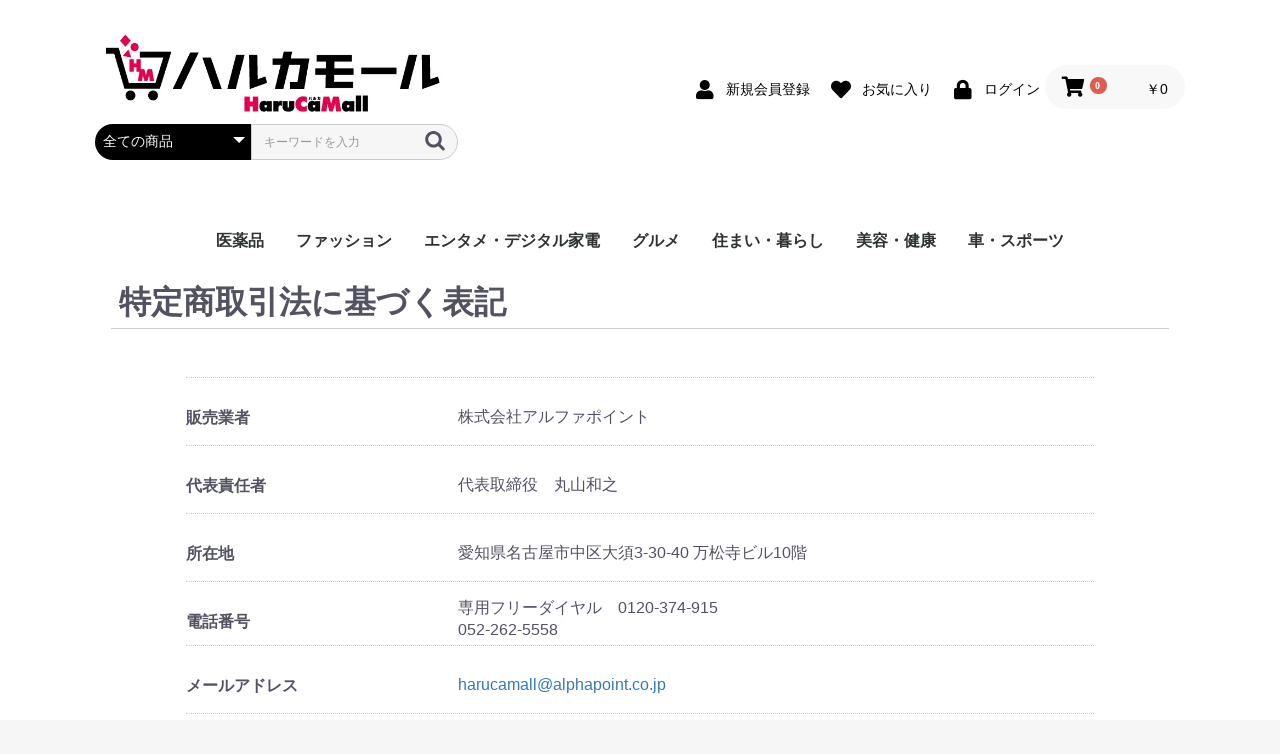

--- FILE ---
content_type: text/html; charset=UTF-8
request_url: https://haruca-mall.com/help/tradelaw
body_size: 50195
content:
<!doctype html>
<html lang="ja">
<head prefix="og: http://ogp.me/ns# fb: http://ogp.me/ns/fb# product: http://ogp.me/ns/product#">
    <meta charset="utf-8">
    <meta name="viewport" content="width=device-width, initial-scale=1, shrink-to-fit=no">
    <meta name="eccube-csrf-token" content="AZPrcbORTdG9xEeDzJCJr2b8EDKTSD2xYH-P1kHzzcM">
    <title>HaruCaMall / 特定商取引に関する法律に基づく表記</title>
                        <link rel="icon" href="/html/user_data/assets/img/common/favicon.ico">
    <link rel="stylesheet" href="https://stackpath.bootstrapcdn.com/bootstrap/3.4.1/css/bootstrap.min.css" integrity="sha384-HSMxcRTRxnN+Bdg0JdbxYKrThecOKuH5zCYotlSAcp1+c8xmyTe9GYg1l9a69psu" crossorigin="anonymous">
    <link rel="stylesheet" href="https://use.fontawesome.com/releases/v5.3.1/css/all.css" integrity="sha384-mzrmE5qonljUremFsqc01SB46JvROS7bZs3IO2EmfFsd15uHvIt+Y8vEf7N7fWAU" crossorigin="anonymous">
    <link rel="stylesheet" href="//cdn.jsdelivr.net/jquery.slick/1.6.0/slick.css">
    <link rel="stylesheet" href="/html/template/default/assets/css/style.css">
        <!-- Global site tag (gtag.js) - Google Analytics -->
    <script async src="https://www.googletagmanager.com/gtag/js?id=G-784H28NSZT"></script>
    <script>
      window.dataLayer = window.dataLayer || [];
      function gtag(){dataLayer.push(arguments);}
      gtag('js', new Date());

      gtag('config', 'G-784H28NSZT');
    </script>
    <script src="https://code.jquery.com/jquery-3.3.1.min.js" integrity="sha256-FgpCb/KJQlLNfOu91ta32o/NMZxltwRo8QtmkMRdAu8=" crossorigin="anonymous"></script>
    <script>
        $(function() {
            $.ajaxSetup({
                'headers': {
                    'ECCUBE-CSRF-TOKEN': $('meta[name="eccube-csrf-token"]').attr('content')
                }
            });
        });
    </script>
                    <link rel="stylesheet" href="/html/user_data/assets/css/customize.css">
</head>
<body id="page_help_tradelaw" class="other_page">

<div class="ec-layoutRole">
                <div class="ec-layoutRole__header">
                <!-- ▼ヘッダー(商品検索・ログインナビ・カート) -->
            <div class="ec-headerNaviRole">
    <div class="ec-headerNaviRole__left">
        <div class="ec-headerNaviRole__search">
            
<div class="ec-headerSearch">
    <a href="https://haruca-mall.com/">
        <img src="/html/user_data/images/HarucaMall_logo.jpg" width="100">
    </a>

    <form method="get" class="searchform" action="/products/list">
        <div class="ec-headerSearch__category">
            <div class="ec-select ec-select_search">
                            <select name="category_id" class="category_id"><option value="">全ての商品</option><option value="73">医薬品</option><option value="74">　発毛剤</option><option value="13">ファッション</option><option value="77">　バッグ・雑貨</option><option value="78">　　バッグ</option><option value="21">　小物</option><option value="20">　レディース</option><option value="19">　メンズ</option><option value="38">　バック・カバン</option><option value="14">エンタメ・デジタル家電</option><option value="41">　PC周辺機器</option><option value="23">　家電</option><option value="48">　　美容・健康家電</option><option value="47">　　キッチン家電</option><option value="46">　　生活家電</option><option value="22">　モバイルアクセサリー</option><option value="55">　　ワイヤレス充電器</option><option value="54">　　AirPods関連</option><option value="24">　　スマートフォンケース</option><option value="25">　　タブレットケース</option><option value="26">　　モバイルバッテリー</option><option value="40">　　ケーブル</option><option value="15">グルメ</option><option value="29">　食品</option><option value="81">　　その他</option><option value="45">　　調理加工食品類</option><option value="68">　　肉類</option><option value="69">　　魚介類</option><option value="44">　　野菜・果実類</option><option value="57">　　調味料及び香辛料類</option><option value="53">　　穀類</option><option value="27">　デザート・お菓子</option><option value="70">　　洋干菓子</option><option value="28">　ドリンク</option><option value="42">　酒類・アルコール</option><option value="16">住まい・暮らし</option><option value="82">　防災用品</option><option value="58">　インテリア</option><option value="62">　　テーブル</option><option value="61">　　チェア</option><option value="59">　　収納</option><option value="60">　　その他</option><option value="30">　日用品・雑貨</option><option value="65">　　生活雑貨</option><option value="56">　　日用消耗品</option><option value="64">　　その他</option><option value="31">　キッチン用品</option><option value="49">　　調理・製菓道具</option><option value="36">　寝具・リビング</option><option value="71">　　枕</option><option value="63">　　布団・毛布・シーツ</option><option value="66">　ガーデン・工具</option><option value="67">　　その他</option><option value="35">　除菌</option><option value="39">　加湿器</option><option value="17">美容・健康</option><option value="51">　美容</option><option value="34">　健康</option><option value="52">　　マッサージ用品</option><option value="50">　　健康用品</option><option value="33">　コスメ</option><option value="32">　スキンケア</option><option value="37">　ドライヤー</option><option value="18">車・スポーツ</option><option value="75">　ゴルフ用品</option></select>
    
            </div>
        </div>
        <div class="ec-headerSearch__keyword">
            <div class="ec-input">
                <input type="search" name="name" maxlength="50" class="search-name" placeholder="キーワードを入力" />
                <button class="ec-headerSearch__keywordBtn" type="submit">
                    <div class="ec-icon">
                        <img src="/html/template/default/assets/icon/search-dark.svg" alt="">
                    </div>
                </button>
            </div>
        </div>
    </form>
</div>
        </div>
        <div class="ec-headerRole__navSP">
            
<div class="ec-headerNavSP">
    <i class="fas fa-bars"></i>
</div>
        </div>
    </div>
    <div class="ec-headerNaviRole__right">
        <div class="ec-headerNaviRole__nav">
            
<div class="ec-headerNav">
            <div class="ec-headerNav__item">
            <a href="https://haruca-mall.com/entry">
                <i class="ec-headerNav__itemIcon fas fa-user fa-fw"></i>
                <span class="ec-headerNav__itemLink">新規会員登録</span>
            </a>
        </div>
                    <div class="ec-headerNav__item">
                <a href="https://haruca-mall.com/mypage/favorite">
                    <i class="ec-headerNav__itemIcon fas fa-heart fa-fw"></i>
                    <span class="ec-headerNav__itemLink">お気に入り</span>
                </a>
            </div>
                <div class="ec-headerNav__item">
            <a href="https://haruca-mall.com/mypage/login">
                <i class="ec-headerNav__itemIcon fas fa-lock fa-fw"></i>
                <span class="ec-headerNav__itemLink">ログイン</span>
            </a>
        </div>
    </div>

        </div>
        <div class="ec-headerRole__cart">
            <div class="ec-cartNaviWrap">
    <div class="ec-cartNavi">
        <i class="ec-cartNavi__icon fas fa-shopping-cart">
            <span class="ec-cartNavi__badge">0</span>
        </i>
        <div class="ec-cartNavi__label">
            <div class="ec-cartNavi__price">￥0</div>
        </div>
    </div>
            <div class="ec-cartNaviNull">
            <div class="ec-cartNaviNull__message">
                <p>現在カート内に商品はございません。</p>
            </div>
        </div>
    </div>

        </div>
    </div>
</div>
        <!-- ▲ヘッダー(商品検索・ログインナビ・カート) -->
    <!-- ▼ロゴ -->
            <div class="ec-headerRole">
    <div class="ec-headerRole__title">
        <div class="ec-headerTitle">
            <div class="ec-headerTitle__title">
                <h1>
<!--
                    <a href="https://haruca-mall.com/">
                        <img src="/html/user_data/images/HarucaMall_logo.jpg" width="200">
                        HaruCaMall
                    </a>
-->
                </h1>
            </div>
        </div>
    </div>
</div>
        <!-- ▲ロゴ -->
    <!-- ▼カテゴリナビ(PC) -->
            


<div class="ec-categoryNaviRole">
    <div class="ec-itemNav">
        <ul class="ec-itemNav__nav">
                            <li>
                            <a href="https://haruca-mall.com/products/list?category_id=73&orderby=2">
        医薬品
    </a>
            <ul>
                            <li>
                            <a href="https://haruca-mall.com/products/list?category_id=74&orderby=2">
        発毛剤
    </a>
    
                </li>
                    </ul>
    
                </li>
                            <li>
                            <a href="https://haruca-mall.com/products/list?category_id=13&orderby=2">
        ファッション
    </a>
            <ul>
                            <li>
                            <a href="https://haruca-mall.com/products/list?category_id=77&orderby=2">
        バッグ・雑貨
    </a>
            <ul>
                            <li>
                            <a href="https://haruca-mall.com/products/list?category_id=78&orderby=2">
        バッグ
    </a>
    
                </li>
                    </ul>
    
                </li>
                            <li>
                            <a href="https://haruca-mall.com/products/list?category_id=21&orderby=2">
        小物
    </a>
    
                </li>
                            <li>
                            <a href="https://haruca-mall.com/products/list?category_id=20&orderby=2">
        レディース
    </a>
    
                </li>
                            <li>
                            <a href="https://haruca-mall.com/products/list?category_id=19&orderby=2">
        メンズ
    </a>
    
                </li>
                            <li>
                            <a href="https://haruca-mall.com/products/list?category_id=38&orderby=2">
        バック・カバン
    </a>
    
                </li>
                    </ul>
    
                </li>
                            <li>
                            <a href="https://haruca-mall.com/products/list?category_id=14&orderby=2">
        エンタメ・デジタル家電
    </a>
            <ul>
                            <li>
                            <a href="https://haruca-mall.com/products/list?category_id=41&orderby=2">
        PC周辺機器
    </a>
    
                </li>
                            <li>
                            <a href="https://haruca-mall.com/products/list?category_id=23&orderby=2">
        家電
    </a>
            <ul>
                            <li>
                            <a href="https://haruca-mall.com/products/list?category_id=48&orderby=2">
        美容・健康家電
    </a>
    
                </li>
                            <li>
                            <a href="https://haruca-mall.com/products/list?category_id=47&orderby=2">
        キッチン家電
    </a>
    
                </li>
                            <li>
                            <a href="https://haruca-mall.com/products/list?category_id=46&orderby=2">
        生活家電
    </a>
    
                </li>
                    </ul>
    
                </li>
                            <li>
                            <a href="https://haruca-mall.com/products/list?category_id=22&orderby=2">
        モバイルアクセサリー
    </a>
            <ul>
                            <li>
                            <a href="https://haruca-mall.com/products/list?category_id=55&orderby=2">
        ワイヤレス充電器
    </a>
    
                </li>
                            <li>
                            <a href="https://haruca-mall.com/products/list?category_id=54&orderby=2">
        AirPods関連
    </a>
    
                </li>
                            <li>
                            <a href="https://haruca-mall.com/products/list?category_id=24&orderby=2">
        スマートフォンケース
    </a>
    
                </li>
                            <li>
                            <a href="https://haruca-mall.com/products/list?category_id=25&orderby=2">
        タブレットケース
    </a>
    
                </li>
                            <li>
                            <a href="https://haruca-mall.com/products/list?category_id=26&orderby=2">
        モバイルバッテリー
    </a>
    
                </li>
                            <li>
                            <a href="https://haruca-mall.com/products/list?category_id=40&orderby=2">
        ケーブル
    </a>
    
                </li>
                    </ul>
    
                </li>
                    </ul>
    
                </li>
                            <li>
                            <a href="https://haruca-mall.com/products/list?category_id=15&orderby=2">
        グルメ
    </a>
            <ul>
                            <li>
                            <a href="https://haruca-mall.com/products/list?category_id=29&orderby=2">
        食品
    </a>
            <ul>
                            <li>
                            <a href="https://haruca-mall.com/products/list?category_id=81&orderby=2">
        その他
    </a>
    
                </li>
                            <li>
                            <a href="https://haruca-mall.com/products/list?category_id=45&orderby=2">
        調理加工食品類
    </a>
    
                </li>
                            <li>
                            <a href="https://haruca-mall.com/products/list?category_id=68&orderby=2">
        肉類
    </a>
    
                </li>
                            <li>
                            <a href="https://haruca-mall.com/products/list?category_id=69&orderby=2">
        魚介類
    </a>
    
                </li>
                            <li>
                            <a href="https://haruca-mall.com/products/list?category_id=44&orderby=2">
        野菜・果実類
    </a>
    
                </li>
                            <li>
                            <a href="https://haruca-mall.com/products/list?category_id=57&orderby=2">
        調味料及び香辛料類
    </a>
    
                </li>
                            <li>
                            <a href="https://haruca-mall.com/products/list?category_id=53&orderby=2">
        穀類
    </a>
    
                </li>
                    </ul>
    
                </li>
                            <li>
                            <a href="https://haruca-mall.com/products/list?category_id=27&orderby=2">
        デザート・お菓子
    </a>
            <ul>
                            <li>
                            <a href="https://haruca-mall.com/products/list?category_id=70&orderby=2">
        洋干菓子
    </a>
    
                </li>
                    </ul>
    
                </li>
                            <li>
                            <a href="https://haruca-mall.com/products/list?category_id=28&orderby=2">
        ドリンク
    </a>
    
                </li>
                            <li>
                            <a href="https://haruca-mall.com/products/list?category_id=42&orderby=2">
        酒類・アルコール
    </a>
    
                </li>
                    </ul>
    
                </li>
                            <li>
                            <a href="https://haruca-mall.com/products/list?category_id=16&orderby=2">
        住まい・暮らし
    </a>
            <ul>
                            <li>
                            <a href="https://haruca-mall.com/products/list?category_id=82&orderby=2">
        防災用品
    </a>
    
                </li>
                            <li>
                            <a href="https://haruca-mall.com/products/list?category_id=58&orderby=2">
        インテリア
    </a>
            <ul>
                            <li>
                            <a href="https://haruca-mall.com/products/list?category_id=62&orderby=2">
        テーブル
    </a>
    
                </li>
                            <li>
                            <a href="https://haruca-mall.com/products/list?category_id=61&orderby=2">
        チェア
    </a>
    
                </li>
                            <li>
                            <a href="https://haruca-mall.com/products/list?category_id=59&orderby=2">
        収納
    </a>
    
                </li>
                            <li>
                            <a href="https://haruca-mall.com/products/list?category_id=60&orderby=2">
        その他
    </a>
    
                </li>
                    </ul>
    
                </li>
                            <li>
                            <a href="https://haruca-mall.com/products/list?category_id=30&orderby=2">
        日用品・雑貨
    </a>
            <ul>
                            <li>
                            <a href="https://haruca-mall.com/products/list?category_id=65&orderby=2">
        生活雑貨
    </a>
    
                </li>
                            <li>
                            <a href="https://haruca-mall.com/products/list?category_id=56&orderby=2">
        日用消耗品
    </a>
    
                </li>
                            <li>
                            <a href="https://haruca-mall.com/products/list?category_id=64&orderby=2">
        その他
    </a>
    
                </li>
                    </ul>
    
                </li>
                            <li>
                            <a href="https://haruca-mall.com/products/list?category_id=31&orderby=2">
        キッチン用品
    </a>
            <ul>
                            <li>
                            <a href="https://haruca-mall.com/products/list?category_id=49&orderby=2">
        調理・製菓道具
    </a>
    
                </li>
                    </ul>
    
                </li>
                            <li>
                            <a href="https://haruca-mall.com/products/list?category_id=36&orderby=2">
        寝具・リビング
    </a>
            <ul>
                            <li>
                            <a href="https://haruca-mall.com/products/list?category_id=71&orderby=2">
        枕
    </a>
    
                </li>
                            <li>
                            <a href="https://haruca-mall.com/products/list?category_id=63&orderby=2">
        布団・毛布・シーツ
    </a>
    
                </li>
                    </ul>
    
                </li>
                            <li>
                            <a href="https://haruca-mall.com/products/list?category_id=66&orderby=2">
        ガーデン・工具
    </a>
            <ul>
                            <li>
                            <a href="https://haruca-mall.com/products/list?category_id=67&orderby=2">
        その他
    </a>
    
                </li>
                    </ul>
    
                </li>
                            <li>
                            <a href="https://haruca-mall.com/products/list?category_id=35&orderby=2">
        除菌
    </a>
    
                </li>
                            <li>
                            <a href="https://haruca-mall.com/products/list?category_id=39&orderby=2">
        加湿器
    </a>
    
                </li>
                    </ul>
    
                </li>
                            <li>
                            <a href="https://haruca-mall.com/products/list?category_id=17&orderby=2">
        美容・健康
    </a>
            <ul>
                            <li>
                            <a href="https://haruca-mall.com/products/list?category_id=51&orderby=2">
        美容
    </a>
    
                </li>
                            <li>
                            <a href="https://haruca-mall.com/products/list?category_id=34&orderby=2">
        健康
    </a>
            <ul>
                            <li>
                            <a href="https://haruca-mall.com/products/list?category_id=52&orderby=2">
        マッサージ用品
    </a>
    
                </li>
                            <li>
                            <a href="https://haruca-mall.com/products/list?category_id=50&orderby=2">
        健康用品
    </a>
    
                </li>
                    </ul>
    
                </li>
                            <li>
                            <a href="https://haruca-mall.com/products/list?category_id=33&orderby=2">
        コスメ
    </a>
    
                </li>
                            <li>
                            <a href="https://haruca-mall.com/products/list?category_id=32&orderby=2">
        スキンケア
    </a>
    
                </li>
                            <li>
                            <a href="https://haruca-mall.com/products/list?category_id=37&orderby=2">
        ドライヤー
    </a>
    
                </li>
                    </ul>
    
                </li>
                            <li>
                            <a href="https://haruca-mall.com/products/list?category_id=18&orderby=2">
        車・スポーツ
    </a>
            <ul>
                            <li>
                            <a href="https://haruca-mall.com/products/list?category_id=75&orderby=2">
        ゴルフ用品
    </a>
    
                </li>
                    </ul>
    
                </li>
                    </ul>
    </div>
</div>
        <!-- ▲カテゴリナビ(PC) -->

        </div>
    
        
    <div class="ec-layoutRole__contents">
                
                
        <div class="ec-layoutRole__main">
                        
                            <div class="ec-role">
        <div class="ec-pageHeader">
            <h1> 特定商取引法に基づく表記</h1>
        </div>
        <div class="ec-off1Grid">
            <div class="ec-off1Grid__cell">
                <div class="ec-borderedDefs">
                    <dl>
                        <dt>
                            <label class="ec-label">販売業者</label>
                        </dt>
                        <dd>株式会社アルファポイント</dd>
                    </dl>
                    <dl>
                        <dt>
                            <label class="ec-label">代表責任者</label>
                        </dt>
                        <dd>代表取締役　丸山和之
                        </dd>
                    </dl>
                    <dl>
                        <dt>
                            <label class="ec-label">所在地</label>
                        </dt>
                        <dd>愛知県名古屋市中区大須3-30-40 万松寺ビル10階

                        </dd>
                    </dl>

                    <dl>
                        <dt>
                            <label class="ec-label">電話番号</label>
                        </dt>
                        <dd>
                            <p>専用フリーダイヤル　0120-374-915</p>
                            <p>052-262-5558</p>
                        </dd>
                    </dl>

                    <dl>
                        <dt>
                            <label class="ec-label">メールアドレス</label>
                        </dt>
                        <dd><a href="mailto:">harucamall@alphapoint.co.jp</a></dd>
                    </dl>

                    <dl>
                        <dt>
                            <label class="ec-label">URL</label>
                        </dt>
                        <dd><a href="http://haruca-mall.com/">https://haruca-mall.com/</a></dd>
                    </dl>

                    <dl>
                        <dt>
                            <label class="ec-label">商品代金以外の必要料金</label>
                        </dt>
                        <dd>
                            ・銀行振込でご購入の際の振込手数料。
                        </dd>
                    </dl>

                    <dl>
                        <dt>
                            <label class="ec-label">引き渡し時期</label>
                        </dt>
                        <dd>
                            <p>ご注文受付後、7日以内にお届けいたします。</p>
                            <p>天候不順・配送業者の都合・その他何らかの理由により遅延する場合はメール等でお知らせいたします。</p>
                        </dd>
                    </dl>

                    <dl>
                        <dt>
                            <label class="ec-label">お支払方法</label>
                        </dt>
                        <dd>
                            <p>・クレジットカード決済・コンビニ決済・銀行振込</p>
                            <p><font color="#FF0000">お客様都合による入金後のキャンセル不可</font></p>
                        </dd>
                    </dl>

                    <dl>
                        <dt>
                            <label class="ec-label">振込口座</label>
                        </dt>
                        <dd>
                            <p>三菱UFJ銀行　上前津支店</p>
                            <p>普通　0001128</p>
                            <p>株式会社アルファポイント</p>
                            <p><font color="#FF0000">振込手数料はお客様ご負担となります。予めご了承ください。</font></p>
                        </dd>
                    </dl>

                    <dl>
                        <dt>
                            <label class="ec-label">返品・交換について</label>
                        </dt>
                        <dd>
                            <p>商品の返品・交換には初期不良の場合以外では応じられません。初期不良、発送商品間違いの場合、当店着払いにて対応いたします。</p>
                        </dd>
                    </dl>
                    <dl style="-webkit-box-pack: center;-ms-flex-pack: center;justify-content: center;">
                        <dd>
                          <div style="background-color:#FFB535;padding:10px;margin-bottom:10px;">
                            <p style="text-decoration:underline;text-align:center;font-weight:bold;">酒類販売管理者標識</p>
                            <p style="margin-top:40px;">
                              （販売場の名称及び所在地）<br />
                              　愛知県名古屋市中区大須３丁目３０−４０ 万松寺ビル 10F<br />
                              （酒類販売管理者の氏名）　白戸　富也<br />
                              （酒類販売管理研修受講年月日）　令和3年12月10日<br />
                              （次回研修の受講期限）　令和6年12月9日<br />
                              （研修実施団体名）　一般社団法人　日本ボランタリーチェーン協会<br />
                            </p>
                          </div>
                        </dd>
                    </dl>
                </div>
            </div>
        </div>
    </div>

                                </div>

                    </div>

        
                <div class="ec-layoutRole__footer">
                <!-- ▼フッター -->
            <div class="ec-footerRole">
    <div class="ec-footerRole__inner">
        <ul class="ec-footerNavi">
            <li class="ec-footerNavi__link">
                <a href="https://haruca-mall.com/help/about">当サイトについて</a>
            </li>
            <li class="ec-footerNavi__link">
                <a href="https://haruca-mall.com/help/privacy">プライバシーポリシー</a>
            </li>
            <li class="ec-footerNavi__link">
                <a href="https://haruca-mall.com/help/tradelaw">特定商取引法に基づく表記</a>
            </li>
            <li class="ec-footerNavi__link">
                <a href="https://haruca-mall.com/help/agreement">ご利用規約</a>
            </li>
            <li class="ec-footerNavi__link">
                <a href="https://haruca-mall.com/contact">お問い合わせ</a>
            </li>
        </ul>
<!--
        <div>
            <a href="https://haruca-mall.com/"><img src="/html/user_data/images/footer_logo.png" width="180"></a>
        </div>
-->
        <div class="ec-footerTitle">
            <div class="ec-footerTitle__copyright">copyright (c) HaruCaMall all rights reserved.</div>
        </div>
    </div>
</div>
        <!-- ▲フッター -->

        </div>
    </div><!-- ec-layoutRole -->

<div class="ec-overlayRole"></div>
<div class="ec-drawerRoleClose"><i class="fas fa-times"></i></div>
<div class="ec-drawerRole">
                    <!-- ▼商品検索 -->
            
<div class="ec-headerSearch">
    <a href="https://haruca-mall.com/">
        <img src="/html/user_data/images/HarucaMall_logo.jpg" width="100">
    </a>

    <form method="get" class="searchform" action="/products/list">
        <div class="ec-headerSearch__category">
            <div class="ec-select ec-select_search">
                            <select name="category_id" class="category_id"><option value="">全ての商品</option><option value="73">医薬品</option><option value="74">　発毛剤</option><option value="13">ファッション</option><option value="77">　バッグ・雑貨</option><option value="78">　　バッグ</option><option value="21">　小物</option><option value="20">　レディース</option><option value="19">　メンズ</option><option value="38">　バック・カバン</option><option value="14">エンタメ・デジタル家電</option><option value="41">　PC周辺機器</option><option value="23">　家電</option><option value="48">　　美容・健康家電</option><option value="47">　　キッチン家電</option><option value="46">　　生活家電</option><option value="22">　モバイルアクセサリー</option><option value="55">　　ワイヤレス充電器</option><option value="54">　　AirPods関連</option><option value="24">　　スマートフォンケース</option><option value="25">　　タブレットケース</option><option value="26">　　モバイルバッテリー</option><option value="40">　　ケーブル</option><option value="15">グルメ</option><option value="29">　食品</option><option value="81">　　その他</option><option value="45">　　調理加工食品類</option><option value="68">　　肉類</option><option value="69">　　魚介類</option><option value="44">　　野菜・果実類</option><option value="57">　　調味料及び香辛料類</option><option value="53">　　穀類</option><option value="27">　デザート・お菓子</option><option value="70">　　洋干菓子</option><option value="28">　ドリンク</option><option value="42">　酒類・アルコール</option><option value="16">住まい・暮らし</option><option value="82">　防災用品</option><option value="58">　インテリア</option><option value="62">　　テーブル</option><option value="61">　　チェア</option><option value="59">　　収納</option><option value="60">　　その他</option><option value="30">　日用品・雑貨</option><option value="65">　　生活雑貨</option><option value="56">　　日用消耗品</option><option value="64">　　その他</option><option value="31">　キッチン用品</option><option value="49">　　調理・製菓道具</option><option value="36">　寝具・リビング</option><option value="71">　　枕</option><option value="63">　　布団・毛布・シーツ</option><option value="66">　ガーデン・工具</option><option value="67">　　その他</option><option value="35">　除菌</option><option value="39">　加湿器</option><option value="17">美容・健康</option><option value="51">　美容</option><option value="34">　健康</option><option value="52">　　マッサージ用品</option><option value="50">　　健康用品</option><option value="33">　コスメ</option><option value="32">　スキンケア</option><option value="37">　ドライヤー</option><option value="18">車・スポーツ</option><option value="75">　ゴルフ用品</option></select>
    
            </div>
        </div>
        <div class="ec-headerSearch__keyword">
            <div class="ec-input">
                <input type="search" name="name" maxlength="50" class="search-name" placeholder="キーワードを入力" />
                <button class="ec-headerSearch__keywordBtn" type="submit">
                    <div class="ec-icon">
                        <img src="/html/template/default/assets/icon/search-dark.svg" alt="">
                    </div>
                </button>
            </div>
        </div>
    </form>
</div>
        <!-- ▲商品検索 -->
    <!-- ▼カテゴリナビ(SP) -->
            


<div class="ec-headerCategoryArea">
    <div class="ec-headerCategoryArea__heading">
        <p>カテゴリ一覧</p>
    </div>
    <div class="ec-itemNav">
        <ul class="ec-itemNav__nav">
                            <li>
                            <a href="https://haruca-mall.com/products/list?category_id=73&orderby=2">
        医薬品
    </a>
            <ul>
                            <li>
                            <a href="https://haruca-mall.com/products/list?category_id=74&orderby=2">
        発毛剤
    </a>
    
                </li>
                    </ul>
    
                </li>
                            <li>
                            <a href="https://haruca-mall.com/products/list?category_id=13&orderby=2">
        ファッション
    </a>
            <ul>
                            <li>
                            <a href="https://haruca-mall.com/products/list?category_id=77&orderby=2">
        バッグ・雑貨
    </a>
            <ul>
                            <li>
                            <a href="https://haruca-mall.com/products/list?category_id=78&orderby=2">
        バッグ
    </a>
    
                </li>
                    </ul>
    
                </li>
                            <li>
                            <a href="https://haruca-mall.com/products/list?category_id=21&orderby=2">
        小物
    </a>
    
                </li>
                            <li>
                            <a href="https://haruca-mall.com/products/list?category_id=20&orderby=2">
        レディース
    </a>
    
                </li>
                            <li>
                            <a href="https://haruca-mall.com/products/list?category_id=19&orderby=2">
        メンズ
    </a>
    
                </li>
                            <li>
                            <a href="https://haruca-mall.com/products/list?category_id=38&orderby=2">
        バック・カバン
    </a>
    
                </li>
                    </ul>
    
                </li>
                            <li>
                            <a href="https://haruca-mall.com/products/list?category_id=14&orderby=2">
        エンタメ・デジタル家電
    </a>
            <ul>
                            <li>
                            <a href="https://haruca-mall.com/products/list?category_id=41&orderby=2">
        PC周辺機器
    </a>
    
                </li>
                            <li>
                            <a href="https://haruca-mall.com/products/list?category_id=23&orderby=2">
        家電
    </a>
            <ul>
                            <li>
                            <a href="https://haruca-mall.com/products/list?category_id=48&orderby=2">
        美容・健康家電
    </a>
    
                </li>
                            <li>
                            <a href="https://haruca-mall.com/products/list?category_id=47&orderby=2">
        キッチン家電
    </a>
    
                </li>
                            <li>
                            <a href="https://haruca-mall.com/products/list?category_id=46&orderby=2">
        生活家電
    </a>
    
                </li>
                    </ul>
    
                </li>
                            <li>
                            <a href="https://haruca-mall.com/products/list?category_id=22&orderby=2">
        モバイルアクセサリー
    </a>
            <ul>
                            <li>
                            <a href="https://haruca-mall.com/products/list?category_id=55&orderby=2">
        ワイヤレス充電器
    </a>
    
                </li>
                            <li>
                            <a href="https://haruca-mall.com/products/list?category_id=54&orderby=2">
        AirPods関連
    </a>
    
                </li>
                            <li>
                            <a href="https://haruca-mall.com/products/list?category_id=24&orderby=2">
        スマートフォンケース
    </a>
    
                </li>
                            <li>
                            <a href="https://haruca-mall.com/products/list?category_id=25&orderby=2">
        タブレットケース
    </a>
    
                </li>
                            <li>
                            <a href="https://haruca-mall.com/products/list?category_id=26&orderby=2">
        モバイルバッテリー
    </a>
    
                </li>
                            <li>
                            <a href="https://haruca-mall.com/products/list?category_id=40&orderby=2">
        ケーブル
    </a>
    
                </li>
                    </ul>
    
                </li>
                    </ul>
    
                </li>
                            <li>
                            <a href="https://haruca-mall.com/products/list?category_id=15&orderby=2">
        グルメ
    </a>
            <ul>
                            <li>
                            <a href="https://haruca-mall.com/products/list?category_id=29&orderby=2">
        食品
    </a>
            <ul>
                            <li>
                            <a href="https://haruca-mall.com/products/list?category_id=81&orderby=2">
        その他
    </a>
    
                </li>
                            <li>
                            <a href="https://haruca-mall.com/products/list?category_id=45&orderby=2">
        調理加工食品類
    </a>
    
                </li>
                            <li>
                            <a href="https://haruca-mall.com/products/list?category_id=68&orderby=2">
        肉類
    </a>
    
                </li>
                            <li>
                            <a href="https://haruca-mall.com/products/list?category_id=69&orderby=2">
        魚介類
    </a>
    
                </li>
                            <li>
                            <a href="https://haruca-mall.com/products/list?category_id=44&orderby=2">
        野菜・果実類
    </a>
    
                </li>
                            <li>
                            <a href="https://haruca-mall.com/products/list?category_id=57&orderby=2">
        調味料及び香辛料類
    </a>
    
                </li>
                            <li>
                            <a href="https://haruca-mall.com/products/list?category_id=53&orderby=2">
        穀類
    </a>
    
                </li>
                    </ul>
    
                </li>
                            <li>
                            <a href="https://haruca-mall.com/products/list?category_id=27&orderby=2">
        デザート・お菓子
    </a>
            <ul>
                            <li>
                            <a href="https://haruca-mall.com/products/list?category_id=70&orderby=2">
        洋干菓子
    </a>
    
                </li>
                    </ul>
    
                </li>
                            <li>
                            <a href="https://haruca-mall.com/products/list?category_id=28&orderby=2">
        ドリンク
    </a>
    
                </li>
                            <li>
                            <a href="https://haruca-mall.com/products/list?category_id=42&orderby=2">
        酒類・アルコール
    </a>
    
                </li>
                    </ul>
    
                </li>
                            <li>
                            <a href="https://haruca-mall.com/products/list?category_id=16&orderby=2">
        住まい・暮らし
    </a>
            <ul>
                            <li>
                            <a href="https://haruca-mall.com/products/list?category_id=82&orderby=2">
        防災用品
    </a>
    
                </li>
                            <li>
                            <a href="https://haruca-mall.com/products/list?category_id=58&orderby=2">
        インテリア
    </a>
            <ul>
                            <li>
                            <a href="https://haruca-mall.com/products/list?category_id=62&orderby=2">
        テーブル
    </a>
    
                </li>
                            <li>
                            <a href="https://haruca-mall.com/products/list?category_id=61&orderby=2">
        チェア
    </a>
    
                </li>
                            <li>
                            <a href="https://haruca-mall.com/products/list?category_id=59&orderby=2">
        収納
    </a>
    
                </li>
                            <li>
                            <a href="https://haruca-mall.com/products/list?category_id=60&orderby=2">
        その他
    </a>
    
                </li>
                    </ul>
    
                </li>
                            <li>
                            <a href="https://haruca-mall.com/products/list?category_id=30&orderby=2">
        日用品・雑貨
    </a>
            <ul>
                            <li>
                            <a href="https://haruca-mall.com/products/list?category_id=65&orderby=2">
        生活雑貨
    </a>
    
                </li>
                            <li>
                            <a href="https://haruca-mall.com/products/list?category_id=56&orderby=2">
        日用消耗品
    </a>
    
                </li>
                            <li>
                            <a href="https://haruca-mall.com/products/list?category_id=64&orderby=2">
        その他
    </a>
    
                </li>
                    </ul>
    
                </li>
                            <li>
                            <a href="https://haruca-mall.com/products/list?category_id=31&orderby=2">
        キッチン用品
    </a>
            <ul>
                            <li>
                            <a href="https://haruca-mall.com/products/list?category_id=49&orderby=2">
        調理・製菓道具
    </a>
    
                </li>
                    </ul>
    
                </li>
                            <li>
                            <a href="https://haruca-mall.com/products/list?category_id=36&orderby=2">
        寝具・リビング
    </a>
            <ul>
                            <li>
                            <a href="https://haruca-mall.com/products/list?category_id=71&orderby=2">
        枕
    </a>
    
                </li>
                            <li>
                            <a href="https://haruca-mall.com/products/list?category_id=63&orderby=2">
        布団・毛布・シーツ
    </a>
    
                </li>
                    </ul>
    
                </li>
                            <li>
                            <a href="https://haruca-mall.com/products/list?category_id=66&orderby=2">
        ガーデン・工具
    </a>
            <ul>
                            <li>
                            <a href="https://haruca-mall.com/products/list?category_id=67&orderby=2">
        その他
    </a>
    
                </li>
                    </ul>
    
                </li>
                            <li>
                            <a href="https://haruca-mall.com/products/list?category_id=35&orderby=2">
        除菌
    </a>
    
                </li>
                            <li>
                            <a href="https://haruca-mall.com/products/list?category_id=39&orderby=2">
        加湿器
    </a>
    
                </li>
                    </ul>
    
                </li>
                            <li>
                            <a href="https://haruca-mall.com/products/list?category_id=17&orderby=2">
        美容・健康
    </a>
            <ul>
                            <li>
                            <a href="https://haruca-mall.com/products/list?category_id=51&orderby=2">
        美容
    </a>
    
                </li>
                            <li>
                            <a href="https://haruca-mall.com/products/list?category_id=34&orderby=2">
        健康
    </a>
            <ul>
                            <li>
                            <a href="https://haruca-mall.com/products/list?category_id=52&orderby=2">
        マッサージ用品
    </a>
    
                </li>
                            <li>
                            <a href="https://haruca-mall.com/products/list?category_id=50&orderby=2">
        健康用品
    </a>
    
                </li>
                    </ul>
    
                </li>
                            <li>
                            <a href="https://haruca-mall.com/products/list?category_id=33&orderby=2">
        コスメ
    </a>
    
                </li>
                            <li>
                            <a href="https://haruca-mall.com/products/list?category_id=32&orderby=2">
        スキンケア
    </a>
    
                </li>
                            <li>
                            <a href="https://haruca-mall.com/products/list?category_id=37&orderby=2">
        ドライヤー
    </a>
    
                </li>
                    </ul>
    
                </li>
                            <li>
                            <a href="https://haruca-mall.com/products/list?category_id=18&orderby=2">
        車・スポーツ
    </a>
            <ul>
                            <li>
                            <a href="https://haruca-mall.com/products/list?category_id=75&orderby=2">
        ゴルフ用品
    </a>
    
                </li>
                    </ul>
    
                </li>
                    </ul>
    </div>
</div>
        <!-- ▲カテゴリナビ(SP) -->
    <!-- ▼ログインナビ(SP) -->
            
<div class="ec-headerLinkArea">
    <div class="ec-headerLink__list">
        <a class="ec-headerLink__item" href="https://haruca-mall.com/cart">
            <div class="ec-headerLink__icon">
                <i class="fas fa-shopping-cart fa-fw"></i>
            </div>
            <span>カートを見る</span>
        </a>
                    <a class="ec-headerLink__item" href="https://haruca-mall.com/entry">
                <div class="ec-headerLink__icon">
                    <i class="fas fa-user fa-fw"></i>
                </div>
                <span>新規会員登録</span>
            </a>
                            <a class="ec-headerLink__item" href="https://haruca-mall.com/mypage/favorite">
                    <div class="ec-headerLink__icon">
                        <i class="fas fa-heart fa-fw"></i>
                    </div>
                    <span>お気に入り</span>
                </a>
                        <a class="ec-headerLink__item" href="https://haruca-mall.com/mypage/login">
                <div class="ec-headerLink__icon">
                    <i class="fas fa-lock fa-fw"></i>
                </div>
                <span>ログイン</span>
            </a>
                <a class="ec-headerLink__item" href="https://haruca-mall.com/">
            <div class="ec-headerLink__icon">
                <i class="fas fa-home fa-fw"></i>
            </div>
            <span>ホームに戻る</span>
        </a>
    </div>
</div>

        <!-- ▲ログインナビ(SP) -->

    </div>
<div class="ec-blockTopBtn pagetop">ページトップへ</div>
<script src="https://stackpath.bootstrapcdn.com/bootstrap/3.4.1/js/bootstrap.min.js" integrity="sha384-aJ21OjlMXNL5UyIl/XNwTMqvzeRMZH2w8c5cRVpzpU8Y5bApTppSuUkhZXN0VxHd" crossorigin="anonymous"></script>
<script src="https://cdn.jsdelivr.net/jquery.slick/1.6.0/slick.min.js"></script>
<script>
var eccube_lang = {
    "common.delete_confirm":"削除してもよろしいですか?"
}
</script><script src="/html/template/default/assets/js/function.js"></script>
<script src="/html/template/default/assets/js/eccube.js"></script>
    <script src="/html/user_data/assets/js/customize.js"></script>
</body>
</html>
